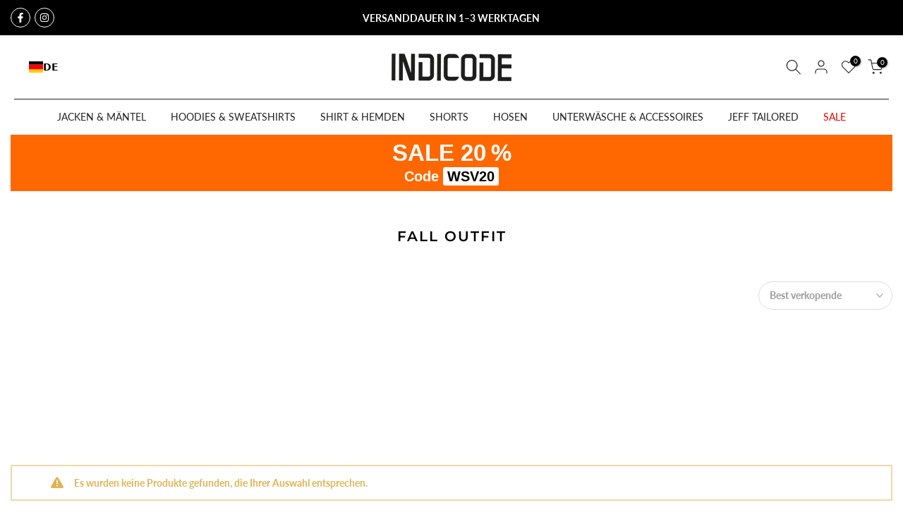

--- FILE ---
content_type: text/javascript
request_url: https://indicode.dk/cdn/shop/t/100/assets/t4s-instant-page.min.js?v=123122353258371321201732195934
body_size: 587
content:
!(function () {
  var e,
    t,
    n = new Set(),
    o = document.createElement("link"),
    a =
      o.relList &&
      o.relList.supports &&
      o.relList.supports("prefetch") &&
      window.IntersectionObserver &&
      "isIntersecting" in IntersectionObserverEntry.prototype,
    r = "instantAllowQueryString" in document.body.dataset,
    i = "instantAllowExternalLinks" in document.body.dataset,
    s = "instantWhitelist" in document.body.dataset,
    c = "instantMousedownShortcut" in document.body.dataset,
    d = 1111,
    u = 65,
    l = !1,
    f = !1,
    v = !1,
    m = document.querySelectorAll('a[href*="logout"], a[href*="/cart/add/"]');
  if (
    (null != m &&
      m.forEach(function (e) {
        e.setAttribute("data-no-instant", "");
      }),
    "instantIntensity" in document.body.dataset)
  ) {
    var h = document.body.dataset.instantIntensity;
    if ("mousedown" == h.substr(0, "mousedown".length))
      (l = !0), "mousedown-only" == h && (f = !0);
    else if ("viewport" == h.substr(0, "viewport".length))
      (navigator.connection &&
        (navigator.connection.saveData ||
          (navigator.connection.effectiveType &&
            navigator.connection.effectiveType.includes("2g")))) ||
        ("viewport" == h
          ? document.documentElement.clientWidth *
              document.documentElement.clientHeight <
              45e4 && (v = !0)
          : "viewport-all" == h && (v = !0));
    else {
      var p = parseInt(h);
      isNaN(p) || (u = p);
    }
  }
  if (a) {
    var w = { passive: true };
    if (
      (f ||
        document.addEventListener(
          "touchstart",
          function (e) {
            t = performance.now();
            var n = e.target.closest("a");
            if (!b(n)) return;
            y(n.href);
          },
          w
        ),
      l
        ? c ||
          document.addEventListener(
            "mousedown",
            function (e) {
              var t = e.target.closest("a");
              if (!b(t)) return;
              y(t.href);
            },
            w
          )
        : document.addEventListener(
            "mouseover",
            function (n) {
              if (performance.now() - t < d) return;
              var o = n.target.closest("a");
              if (!b(o)) return;
              o.addEventListener("mouseout", g, { passive: true }),
                (e = setTimeout(() => {
                  y(o.href), (e = void 0);
                }, u));
            },
            w
          ),
      c &&
        document.addEventListener(
          "mousedown",
          function (e) {
            if (performance.now() - t < d) return;
            var n = e.target.closest("a");
            if (e.which > 1 || e.metaKey || e.ctrlKey) return;
            if (!n) return;
            n.addEventListener(
              "click",
              function (e) {
                1337 != e.detail && e.preventDefault();
              },
              { passive: true }
            );
            var o = new MouseEvent("click", {
              view: window,
              bubbles: !0,
              cancelable: !1,
              detail: 1337,
            });
            n.dispatchEvent(o);
          },
          w
        ),
      v)
    )
      (window.requestIdleCallback
        ? (e) => {
            requestIdleCallback(e, { timeout: 1500 });
          }
        : (e) => {
            e();
          })(() => {
        var e = new IntersectionObserver((t) => {
          t.forEach((t) => {
            if (t.isIntersecting) {
              var n = t.target;
              e.unobserve(n), y(n.href);
            }
          });
        });
        document.querySelectorAll("a").forEach((t) => {
          b(t) && e.observe(t);
        });
      });
  }
  function g(t) {
    (t.relatedTarget &&
      t.target.closest("a") == t.relatedTarget.closest("a")) ||
      (e && (clearTimeout(e), (e = void 0)));
  }
  function b(e) {
    if (
      e &&
      e.href &&
      (!s || "instant" in e.dataset) &&
      (i || e.origin == location.origin || "instant" in e.dataset) &&
      ["http:", "https:"].includes(e.protocol) &&
      ("http:" != e.protocol || "https:" != location.protocol) &&
      (r || !e.search || "instant" in e.dataset) &&
      !(
        (e.hash &&
          e.pathname + e.search == location.pathname + location.search) ||
        "noInstant" in e.dataset
      )
    )
      return !0;
  }
  function y(e) {
    if (!n.has(e)) {
      var t = document.createElement("link");
      (t.rel = "prefetch"),
        (t.href = e),
        document.head.appendChild(t),
        n.add(e);
    }
  }
})();
